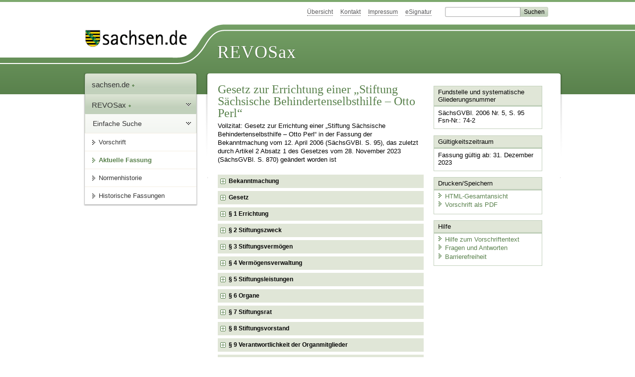

--- FILE ---
content_type: text/html; charset=utf-8
request_url: https://www.recht.sachsen.de/vorschrift/2218-ErrichtungsG-Stiftung-Otto-Perl
body_size: 31120
content:
<!DOCTYPE html>
<html lang="de-DE">
<head>
<meta content="text/html; charset=UTF-8" http-equiv="Content-Type">
<meta content="width=device-width,initial-scale=1" name="viewport">
<meta content="index, follow" name="robots">
<meta content="revosax" name="search-topic">
<meta content="Sächsisches Landesrecht Gesetz: Gesetz zur Errichtung einer „Stiftung Sächsische Behindertenselbsthilfe – Otto Perl“" name="description">
<meta content="Sächsisches Landesrecht;revosax;Gesetz;Behindertenselbsthilfe, ErrichtungsG Stiftung Otto Perl;Stiftung Otto Perl - Behindertenselbsthilfe, G" name="keywords">
<link href="http://www.revosax.sachsen.de/vorschrift/2218-ErrichtungsG-Stiftung-Otto-Perl" rel="canonical">
<title>
REVOSax Landesrecht Sachsen
- ErrichtungsG Stiftung Otto Perl

</title>
<link rel="stylesheet" href="/assets/application-1b03628bb5c0c0af5ae90c18abd45ffac3b08144af9515147207d1f3f94a3b8f.css" media="all" data-turbo-track="reload" />
<script src="/assets/application-00f47d86f5c8b8222b18e9bce3b3f1026aae7fc61530389503247482fcf067d4.js" data-turbo-track="reload" defer="defer"></script>
<script>
//<![CDATA[
var ROOT_PATH='/'
//]]>
</script>
<meta name="csrf-param" content="authenticity_token" />
<meta name="csrf-token" content="Mw_lJpH5WT7IOt4laj89V5ZjAi7blcviQ3H62_LE-ssaom_J1JvIuUjTx4SIhalMBUSKDfb_nfrigrWfKLFjuw" />
<link rel="icon" type="image/x-icon" href="/assets/favicon-95cf5c6a8e4868b6f9647ec54ba862e534f215d2fadc25a1350e1819a4a908de.ico" />
</head>
<body id="portal">
<div data-controller="revosax-init" id="wrapper">
<ol class="jump">
<li><a tabindex="14" href="#navigation">Navigation</a></li>
<li><a tabindex="15" href="#content">Inhalt</a></li>
</ol>
<a id="top"></a>
<div id="header">
<div id="metanav">
<ul>
<li><a tabindex="16" href="/">Übersicht</a></li>
<li><a tabindex="17" href="/kontakt">Kontakt</a></li>
<li><a tabindex="18" href="/impressum">Impressum</a></li>
<li><a tabindex="19" href="https://www.esv.sachsen.de/">eSignatur</a></li>
<li class="search">
<form action="https://search.sachsen.de/web/search" id="formBasicQueryHead" method="get" name="formBasicQueryHead">
<input id="myTerm" name="searchTerm" tabindex="20" title="Suche auf sachsen.de" type="text">
<input id="submitHead" name="send" tabindex="21" type="submit" value="Suchen">
</form>
</li>
</ul>
</div>
<div id="head2">
<img alt="Logo Sachsen" title="Logo Sachsen" src="/assets/symbole/logo_sachsen_print-361893d95bc781bfe3449afb11900ec2240e8497c0ce370ba9be0c0d224cdf63.png" />
<h2>Revosax</h2>
<div class="fixfloat"></div>
</div>
<div id="head">
<div id="headL"><a href="https://www.sachsen.de"><img alt="Verweis zu sachsen.de" title="Verweis zu sachsen.de" tabindex="22" src="/assets/symbole/logo_sachsen-e7121e9d9f7333c5eb2bf4929358464cbd080b16abab0cb644640884b7000712.gif" /></a></div>
<span><a tabindex="23" href="/">REVOSax</a></span>
</div>
</div>
<div class="only_print" id="header_print">
REVOSax - Recht und Vorschriftenverwaltung Sachsen
</div>

<div id="contentarea">
<div id="navi">
<h2 id="navigation">
<a name="navigation">Navigation</a>
</h2>
<div class="breadcrumbs">
<ul>
<li><a tabindex="1" href="http://www.sachsen.de"><img width="16" height="12" alt="" src="/assets/symbole/gruen3/vanstrich-cd1175434e9e92f22933fc38eb45f29bde7169ac3eadf84bd501f30ed641a641.gif" />sachsen.de <img width="7" height="12" alt="[Portal]" src="/assets/symbole/gruen3/portal-773db472f1b1985a50d9717008353031127076a8a9811fd346e7e51e20c6d2ec.gif" /></a></li>
<li><a tabindex="2" href="/"><img width="16" height="12" alt="" src="/assets/symbole/gruen3/vanstrich-cd1175434e9e92f22933fc38eb45f29bde7169ac3eadf84bd501f30ed641a641.gif" />REVOSax <img width="7" height="12" alt="[Portal]" src="/assets/symbole/gruen3/portal-773db472f1b1985a50d9717008353031127076a8a9811fd346e7e51e20c6d2ec.gif" /></a></li>
</ul>
</div>
<div class="menu">
<h3>
<a tabindex="3" href="/"><img width="16" height="12" alt="" src="/assets/symbole/gruen3/vanstrich-cd1175434e9e92f22933fc38eb45f29bde7169ac3eadf84bd501f30ed641a641.gif" />Einfache Suche</a>
</h3>
<ul>
<li><a class="law_version_link" tabindex="4" href="/vorschrift/2218.7"><img width="16" height="12" alt="" src="/assets/symbole/gruen3/vanstrich-cd1175434e9e92f22933fc38eb45f29bde7169ac3eadf84bd501f30ed641a641.gif" />Vorschrift</a></li>
<li class="linkactive"><img width="16" height="12" alt="" src="/assets/symbole/gruen3/vanstrich_open-ad602e103dd7f3c88c96846aced10b3709b6a9e14f9965acebfd3c2877debef6.gif" />Aktuelle Fassung</li>
<li><a tabindex="5" href="/law_versions/46159/impacts"><img width="16" height="12" alt="" src="/assets/symbole/gruen3/vanstrich-cd1175434e9e92f22933fc38eb45f29bde7169ac3eadf84bd501f30ed641a641.gif" />Normenhistorie</a></li>
<li class="" id="historic">
<a tabindex="6" href="#"><img width="16" height="12" alt="" src="/assets/symbole/gruen3/vanstrich-cd1175434e9e92f22933fc38eb45f29bde7169ac3eadf84bd501f30ed641a641.gif" />Historische Fassungen</a>
<ul>
<li>
<a class="law_version_link" tabindex="7" href="/vorschrift/2218.1"><img width="16" height="12" alt="" src="/assets/symbole/gruen3/vanstrich-cd1175434e9e92f22933fc38eb45f29bde7169ac3eadf84bd501f30ed641a641.gif" />14.12.1993 - 31.12.2001</a>
</li>
<li>
<a class="law_version_link" tabindex="8" href="/vorschrift/2218.2"><img width="16" height="12" alt="" src="/assets/symbole/gruen3/vanstrich-cd1175434e9e92f22933fc38eb45f29bde7169ac3eadf84bd501f30ed641a641.gif" />01.01.2002 - 02.05.2003</a>
</li>
<li>
<a class="law_version_link" tabindex="9" href="/vorschrift/2218.3"><img width="16" height="12" alt="" src="/assets/symbole/gruen3/vanstrich-cd1175434e9e92f22933fc38eb45f29bde7169ac3eadf84bd501f30ed641a641.gif" />03.05.2003 - 15.03.2006</a>
</li>
<li>
<a class="law_version_link" tabindex="10" href="/vorschrift/2218.4"><img width="16" height="12" alt="" src="/assets/symbole/gruen3/vanstrich-cd1175434e9e92f22933fc38eb45f29bde7169ac3eadf84bd501f30ed641a641.gif" />16.03.2006 - 31.07.2008</a>
</li>
<li>
<a class="law_version_link" tabindex="11" href="/vorschrift/2218.5"><img width="16" height="12" alt="" src="/assets/symbole/gruen3/vanstrich-cd1175434e9e92f22933fc38eb45f29bde7169ac3eadf84bd501f30ed641a641.gif" />01.08.2008 - 19.07.2019</a>
</li>
<li>
<a class="law_version_link" tabindex="12" href="/vorschrift/2218.6"><img width="16" height="12" alt="" src="/assets/symbole/gruen3/vanstrich-cd1175434e9e92f22933fc38eb45f29bde7169ac3eadf84bd501f30ed641a641.gif" />20.07.2019 - 30.12.2023</a>
</li>
<li>
<a class="law_version_link linkactive" tabindex="13" href="/vorschrift/2218.7"><img width="16" height="12" alt="" src="/assets/symbole/gruen3/vanstrich-cd1175434e9e92f22933fc38eb45f29bde7169ac3eadf84bd501f30ed641a641.gif" />31.12.2023</a>
</li>
</ul>
</li>
</ul>
</div>


</div>
<div class="content-wrapper">

<div class="" id="content">

<div class="law_show" data-controller="law-version">
<h1 class="mbottom_s_i">Gesetz zur Errichtung einer „Stiftung Sächsische Behindertenselbsthilfe – Otto Perl“</h1><p>Vollzitat: Gesetz zur Errichtung einer „Stiftung Sächsische Behindertenselbsthilfe – Otto Perl“ in der Fassung der Bekanntmachung vom 12.&nbsp;April&nbsp;2006 (SächsGVBl. S.&nbsp;95), das zuletzt durch Artikel 2 Absatz 1 des Gesetzes vom 28.&nbsp;November&nbsp;2023 (SächsGVBl. S.&nbsp;870) geändert worden ist</p>
<article class="spalte1-b1 spalte2-b1" id="lesetext" data-bundesgesetze="inline">
  <header data-anchor="1000" data-level="1" data-link="ef" id="ef" title="Bekanntmachung">
      <h3 class="centre">Bekanntmachung<br>
      der Neufassung des Gesetzes 
        <br> zur Errichtung einer „Stiftung Sächsische Behindertenselbsthilfe – Otto Perl“ </h3> 
<p class="centre"><b>Vom 12. April 2006</b></p>
      <p><sup class="satzzahl">1</sup>Auf Grund von
        Artikel 3 des <a href="/vorschrift/1639#a3" title="Änderungsvorschrift">Gesetzes zur Änderung des Gesetzes zur Errichtung einer „Stiftung Sächsische Behindertenselbsthilfe – Otto Perl“</a> vom 16. Februar 2006 (SächsGVBl. S. 70, 71) wird nachstehend der Wortlaut des Gesetzes zur Errichtung einer „Stiftung Sächsische Behindertenselbsthilfe – Otto Perl“ in der ab dem 16. März 2006 geltenden Fassung bekannt gemacht. <sup class="satzzahl">2</sup>Die Neufassung berücksichtigt:
      </p>
      <dl class="cf">
        <dt class="td_1">1.
        </dt>
        <dd class="last">das am 14. Dezember 1993 in Kraft getretene 
          <a href="/vorschrift/2218.1" title="Gesetz Otto Perl">Gesetz zur Errichtung einer „Stiftung Sächsische Behindertenselbsthilfe – Otto Perl“</a> vom 24. November 1993 (SächsGVBl. S. 1101),
        </dd>            
        <dt class="td_1">2.
        </dt>
        <dd class="last">den am 1. Januar 2002 in Kraft getretenen
          <a href="/Text.link?stid=3589&amp;jabs=a32" title="2. Gesetz Euro-bedingte und weitere Änderung Landesrecht">Artikel 32 des Gesetzes vom 28. Juni 2001</a> (SächsGVBl. S. 426, 429),
        </dd>            
        <dt class="td_1">3.
        </dt>            
        <dd class="last">den am 3. Mai 2003 in Kraft getretenen
          <a href="/Text.link?stid=3488&amp;jabs=a72" title="2. VO zur Anpassung von Zuständigkeiten">Artikel 72 der Verordnung vom 10. April 2003</a> (SächsGVBl. S. 94, 101),
        </dd>            
        <dt class="td_1">4.
        </dt>            
        <dd class="last">den am 16. März 2006 in Kraft getretenen
          <a href="/vorschrift/1639#a1" title="Änderungsvorschrift">Artikel 1</a> des eingangs genannten Gesetzes vom 16. Februar 2006 (SächsGVBl. S. 70).
        </dd>         
      </dl>
      <p>Dresden, den 12. April 2006
      </p>         
      <p class="left_strong"> Die Staatsministerin für Soziales 
        <br> Helma Orosz
      </p>      
</header>
<div class="sections">
    <section data-anchor="999" data-level="1" title="Gesetz" data-link="x1" id="x1">
      <h3 class="centre">Gesetz<br> 
      zur Errichtung einer „Stiftung Sächsische Behindertenselbsthilfe – Otto Perl“</h3> 
      <h4 class="centre rechtsbereinigt">Rechtsbereinigt mit Stand vom 31. Dezember 2023</h4>
    </section>
    <section data-anchor="1" data-level="1" title="§ 1 Errichtung" data-link="p1" id="p1">
      <h4 class="centre"> § 1
        <br> Errichtung </h4> 
      <p>Der Freistaat Sachsen errichtet unter dem Namen „Stiftung Sächsische Behindertenselbsthilfe – Otto Perl“ eine rechtsfähige Stiftung des öffentlichen Rechts mit dem Sitz in Chemnitz.<a href="#FNID_1" title="§ 1 geändert durch Artikel 3 des Gesetzes vom 2. Juli 2019 (SächsGVBl. S. 542)"><sup>1</sup></a>
      </p>      
    </section>      
    <section data-anchor="2" data-level="1" title="§ 2 Stiftungszweck" data-link="p2" id="p2">         
      <h4 class="centre"> § 2 
        <br> Stiftungszweck </h4> 
      <p>(1) <sup class="satzzahl">1</sup>Die Stiftung fördert die Behindertenselbsthilfe im Freistaat Sachsen. <sup class="satzzahl">2</sup><span><span>Sie verfolgt ausschließlich und unmittelbar gemeinnützige und mildtätige Zwecke im Sinne der           <a href="/federal_laws/53/redirect" class="bundesgesetz" target="_blank" title="Abgabenordnung" data-name="AO" data-id="53">Abgabenordnung</a>.</span></span></p>         
      <p>(2) Der Stiftungszweck wird verwirklicht durch Stiftungsleistungen zur Förderung von Vorhaben im Bereich der Behindertenselbsthilfe, insbesondere zur
      </p>         
      <dl class="cf">            
        <dt class="td_1">1.
        </dt>            
        <dd class="last">Vergabe von einmaligen Zuwendungen an Schwerbehinderte, wenn andere Hilfsmöglichkeiten nicht ausreichen, persönliche Notlagen abzuwenden,
        </dd>            
        <dt class="td_1">2.
        </dt>            
        <dd class="last">Förderung des Erlernens der Gebärdensprache und des Einsatzes von Dolmetschern für Hör- und Sprachbehinderte,
        </dd>            
        <dt class="td_1">3.
        </dt>            
        <dd class="last">Förderung der Beratung für barrierefreies Bauen,
        </dd>            
        <dt class="td_1">4.
        </dt>            
        <dd class="last">Förderung von Vorhaben der Erwachsenenbildung für schwer geistig und mehrfach behinderte Menschen und ihre Angehörigen,
        </dd>            
        <dt class="td_1">5.
        </dt>            
        <dd class="last">Förderung von Begegnungsmöglichkeiten, insbesondere im Rahmen der Behindertenselbsthilfe,
		</dd>
		 <dt class="td_1">6.</dt>
		 <dd class="last">Förderung der Erinnerung an die Geschichte und Entwicklung der Selbsthilfebewegung von Menschen mit Behinderungen.
        </dd>         
      </dl> 
      <p>(3) Ausnahmsweise werden auch investive Maßnahmen zur Beseitigung von Barrieren, für den Aufbau von Begegnungsstätten und Beratungsstellen gefördert, für die es keine Regelfinanzierung gibt, beziehungsweise für die dem Selbsthilfeverband keine ausreichenden Eigenmittel zur Verfügung stehen.
      </p>         
      <p>(4) <sup class="satzzahl">1</sup>Die Förderung bezieht sich vorzugsweise auf gemeinsame Vorhaben mehrerer Selbsthilfeverbände. <sup class="satzzahl">2</sup>Die Förderung kann nach Schwerpunkten erfolgen, die jeweils durch den Stiftungsrat festgelegt werden.</p>         
      <p>(5) Die Förderung erfolgt in der Regel durch die Gewährung von Zuschüssen oder Darlehen.
      </p>         
      <p>(6) Ein Rechtsanspruch auf Leistungen der Stiftung besteht nicht.
      </p>         
      <p>(7) Leistungen aus Mitteln der Stiftung dürfen nur gewährt oder zugesagt werden, wenn die Hilfe auf andere Weise nicht oder nicht rechtzeitig möglich ist oder nicht ausreicht (Nachrangigkeitsprinzip).<a href="#FNID_2" title="§ 2 geändert durch Artikel 3 des Gesetzes vom 2. Juli 2019 (SächsGVBl. S. 542)"><sup>2</sup></a>
      </p>      
    </section>      
    <section data-anchor="3" data-level="1" title="§ 3 Stiftungsvermögen" data-link="p3" id="p3">         
      <h4 class="centre"> § 3
        <br> Stiftungsvermögen </h4> 
      <p>(1) Die Stiftung wird mit einem Vermögen von 3 834 689,11 EUR ausgestattet, die der Freistaat Sachsen nach Maßgabe der im Landeshaushalt ausgebrachten Mittel zur Verfügung stellt.
      </p>         
      <p>(2) Das Stiftungsvermögen kann durch Zustiftungen aus Haushaltsmitteln des Freistaates Sachsen sowie durch Zustiftungen Dritter erhöht werden.
      </p>         
      <p>(3) <sup class="satzzahl">1</sup>Die Erträge aus dem Stiftungsvermögen sind zur Erfüllung des Stiftungszweckes einschließlich der im Zusammenhang mit der Verwaltung der Stiftung entstehenden Kosten zu verwenden. <sup class="satzzahl">2</sup>Am Ende eines Geschäftsjahres nicht verbrauchte Erträge können auf Beschluss des Stiftungsrates dem Stiftungsvermögen zugeführt werden.<a href="#FNID_3" title="§ 3 geändert durch Artikel 3 des Gesetzes vom 2. Juli 2019 (SächsGVBl. S. 542)"><sup>3</sup></a></p>
    </section>      
    <section data-anchor="4" data-level="1" title="§ 4 Vermögensverwaltung" data-link="p4" id="p4">         
      <h4 class="centre"> § 4 
        <br> Vermögensverwaltung </h4> 
      <p>(1) <sup class="satzzahl">1</sup>Das Stiftungsvermögen ist in seinem Bestand ungeschmälert zu erhalten. <sup class="satzzahl">2</sup>Geldmittel sind sicher und ertragbringend anzulegen.</p>         
      <p>(2) Das Stiftungsvermögen ist von anderem Vermögen getrennt zu halten.
      </p>         
      <p>(3) Mit Ausnahme des Heimfalls (§ 12 Abs. 2) darf Stiftungsvermögen nicht dem Vermögen des Staates, einer Gemeinde, eines Landkreises oder einer sonstigen Körperschaft oder Anstalt des öffentlichen Rechts einverleibt werden.
      </p>         
      <p>(4) Die Stiftung ist berechtigt,
      </p>         
      <dl class="cf">            
        <dt class="td_1">1.
        </dt>            
        <dd class="last">Zustiftungen, die der Stärkung oder Vermehrung des Stiftungsvermögens dienen, sowie
        </dd>            
        <dt class="td_1">2.
        </dt>            
        <dd class="last">Zuwendungen, die zum Verbrauch bestimmt oder zur Erfüllung des Stiftungszweckes einzusetzen sind (Zuschüsse, insbesondere Spenden),
        </dd>         
      </dl> 
      <p>von öffentlicher und privater Seite anzunehmen.
      </p>      
    </section>      
    <section data-anchor="5" data-level="1" title="§ 5 Stiftungsleistungen" data-link="p5" id="p5">         
      <h4 class="centre"> § 5 
        <br> Stiftungsleistungen </h4> 
      <p>(1) Für Leistungen der Stiftung stehen zur Verfügung
      </p>         
      <dl class="cf">            
        <dt class="td_1">1.
        </dt>            
        <dd class="last">Erträge des Stiftungsvermögens,
        </dd>            
        <dt class="td_1">2.
        </dt>            
        <dd class="last">Erträge aus Fiskalerbschaften, soweit diese der Stiftung zugeführt werden,
        </dd>            
        <dt class="td_1">3.
        </dt>            
        <dd class="last">Spenden,
        </dd>            
        <dt class="td_1">4.
        </dt>            
        <dd class="last">sonstige Einnahmen und Zuwendungen (Zuschüsse), soweit sie nicht dem Stiftungsvermögen zuzuführen sind.
        </dd>         
      </dl>
      <p>(2) Investive Leistungen der Stiftung müssen vor Beginn des Vorhabens beantragt und genehmigt werden.
      </p>      
    </section>      
    <section data-anchor="6" data-level="1" title="§ 6 Organe" data-link="p6" id="p6">         
      <h4 class="centre"> § 6 
        <br> Organe </h4> 
      <p>Organe der Stiftung sind der Stiftungsrat und der Stiftungsvorstand.
      </p>      
    </section>      
    <section data-anchor="7" data-level="1" title="§ 7 Stiftungsrat" data-link="p7" id="p7">         
      <h4 class="centre"> § 7 
        <br> Stiftungsrat </h4> 
      <p>(1) <sup class="satzzahl">1</sup>Der Stiftungsrat überwacht die Geschäftsführung der Stiftung und beschließt über den Haushaltsplan, die Jahresrechnung und die Vermögensübersicht sowie über weitere Angelegenheiten von grundsätzlicher Bedeutung. <sup class="satzzahl">2</sup>Insbesondere regelt er die Vergabe von Stiftungsleistungen; hierzu kann er Richtlinien erlassen.</p>         
      <p>(2) Der Stiftungsrat besteht aus
      </p>         
      <dl class="cf">            
        <dt class="td_1">1.
        </dt>            
        <dd class="last">dem Staatsminister für Soziales,
        </dd>            
        <dt class="td_1">2.
        </dt>            
        <dd class="last">einem Vertreter des Staatsministeriums der Finanzen,
        </dd>            
        <dt class="td_1">3.
        </dt>            
        <dd class="last">einem Vertreter des für Fragen der Gleichstellung von Frau und Mann zuständigen Staatsministeriums,
        </dd>
        <dt class="td_1">4.
        </dt>            
        <dd class="last">einem Vertreter des Landtages,
        </dd>            
        <dt class="td_1">5.
        </dt>            
        <dd class="last">fünf Vertretern aus gesellschaftlichen Gruppen, die im Bereich des Stiftungszweckes (§ 2) tätig sind,
        </dd>            
        <dt class="td_1">6.
        </dt>            
        <dd class="last">einem weiteren Vertreter des Staatsministeriums für Soziales und
        </dd>            
        <dt class="td_1">7.
        </dt>            
        <dd class="last">dem Landesbeauftragten für Inklusion der Menschen mit Behinderungen.
        </dd>         
      </dl> 
      <p>(3) Die Mitglieder nach Absatz 2 Nr. 2 bis 6 werden vom Staatsminister für Soziales auf Vorschlag der entsendenden Stelle oder Gruppe berufen.
      </p>         
      <p>(4) <sup class="satzzahl">1</sup>Vorsitzender des Stiftungsrates ist der Staatsminister für Soziales. <sup class="satzzahl">2</sup>Er wird durch das Mitglied nach Absatz 2 Nr. 2 vertreten.</p>         
      <p>(5) <sup class="satzzahl">1</sup>Die Tätigkeit im Stiftungsrat ist ehrenamtlich. <sup class="satzzahl">2</sup>Persönliche Auslagen können in angemessener Höhe erstattet werden.</p>         
      <p>(6) <sup class="satzzahl">1</sup>Der Stiftungsrat gibt sich eine Geschäftsordnung. <sup class="satzzahl">2</sup>Er entscheidet durch Mehrheitsbeschluss. <sup class="satzzahl">3</sup>Bei Stimmengleichheit gibt die Stimme des Vorsitzenden den Ausschlag.<a href="#FNID_4" title="§ 7 geändert durch Artikel 3 des Gesetzes vom 2. Juli 2019 (SächsGVBl. S. 542)"><sup>4</sup></a></p>      
    </section>      
    <section data-anchor="8" data-level="1" title="§ 8 Stiftungsvorstand" data-link="p8" id="p8">         
      <h4 class="centre"> § 8
        <br> Stiftungsvorstand </h4> 
      <p>(1) <sup class="satzzahl">1</sup>Der Stiftungsvorstand vollzieht die Beschlüsse des Stiftungsrates und erledigt die laufenden Angelegenheiten der Stiftung. <sup class="satzzahl">2</sup>Er entscheidet durch Mehrheitsbeschluss.</p>         
      <p>(2) <sup class="satzzahl">1</sup>Der Stiftungsvorstand besteht aus dem Vorsitzenden und zwei weiteren Mitgliedern. <sup class="satzzahl">2</sup>Mindestens ein Mitglied soll ein Mensch mit Behinderungen sein. <sup class="satzzahl">3</sup>Der Stiftungsrat beruft den Vorsitzenden und die weiteren Mitglieder. <sup class="satzzahl">4</sup>Die Berufung erfolgt für höchstens fünf Jahre; eine Wiederberufung ist zulässig. <sup class="satzzahl">5</sup>Die Tätigkeit ist ehrenamtlich. <sup class="satzzahl">6</sup>Persönliche Auslagen können in angemessener Höhe erstattet werden. <sup class="satzzahl">7</sup>Die Entscheidung darüber trifft der Stiftungsrat.</p>         
      <p>(3) Die Vorstandsmitglieder vertreten je einzeln die Stiftung gerichtlich und außergerichtlich.
      </p>         
      <p>(4) Der Stiftungsrat beruft bei Ausscheiden eines Mitgliedes des Stiftungsvorstandes umgehend ein neues Mitglied.<a href="#FNID_5" title="§ 8 geändert durch Artikel 43 des Gesetzes vom 29. Januar 2008 (SächsGVBl. S. 138, 174) und durch Artikel 3 des Gesetzes vom 2. Juli 2019 (SächsGVBl. S. 542)"><sup>5</sup></a>
      </p>      
    </section>      
    <section data-anchor="9" data-level="1" title="§ 9 Verantwortlichkeit der Organmitglieder" data-link="p9" id="p9">         
      <h4 class="centre"> § 9 
        <br> Verantwortlichkeit der Organmitglieder </h4> 
      <p>(1) Die Mitglieder der Stiftungsorgane sind zur wirtschaftlichen und sparsamen Verwaltung der Stiftung verpflichtet.
      </p>         
      <p>(2) Die Rechtsvorschriften des Freistaates Sachsen über das Haushalts-, Kassen- und Rechnungswesen sind entsprechend anzuwenden.
      </p>      
    </section>      
    <section data-anchor="10" data-level="1" title="§ 10 Verwaltung der Stiftung" data-link="p10" id="p10">         
      <h4 class="centre"> § 10 
        <br> Verwaltung der Stiftung </h4> 
      <p>(1) Die Stiftung verwaltet sich selbst.
      </p>         
      <p>(2) <sup class="satzzahl">1</sup>Die Stiftung richtet eine Geschäftsstelle ein. <sup class="satzzahl">2</sup>Die Geschäftsstelle erledigt die ihr von den Stiftungsorganen übertragenen Aufgaben. <sup class="satzzahl">3</sup>Sie besteht aus dem bei der Stiftung angestellten Personal. <sup class="satzzahl">4</sup>Der Stiftungsvorstand ist Vorgesetzter der Bediensteten der Stiftung. <sup class="satzzahl">5</sup>Auf die Rechtsverhältnisse der Bediensteten der Stiftung sind die gesetzlichen und tariflichen Vorschriften anzuwenden, die für die Bediensteten des Freistaates Sachsen gelten.</p>
      <p>(3) <sup class="satzzahl">1</sup>Gegen Erstattung der Kosten kann die Geschäftsstelle auch Verwaltungsaufgaben für Dritte übernehmen. <sup class="satzzahl">2</sup>Das Nähere ist in einer Vereinbarung zwischen den Beteiligten zu regeln, die der Zustimmung des Stiftungsrates bedarf.</p>         
      <p>(4) Abweichend von den Absätzen 1 und 2 kann der Stiftungsvorstand mit Zustimmung des Stiftungsrates auch Dritte mit Aufgaben der Verwaltung der Stiftung betrauen.
      </p>         
      <p>(5) Der Freistaat Sachsen beteiligt sich an den Verwaltungskosten der Stiftung nach Maßgabe des Staatshaushaltsplanes.
      </p>      
    </section>      
    <section data-anchor="11" data-level="1" title="§ 11 Stiftungsbehörde und Stiftungsaufsicht" data-link="p11" id="p11">         
      <h4 class="centre"> § 11 
        <br> Stiftungsbehörde und Stiftungsaufsicht </h4> 
      <p>Stiftungsbehörde ist das Staatsministerium für Soziales, es führt die Rechtsaufsicht über die Stiftung.
      </p>      
    </section>      
    <section data-anchor="12" data-level="1" title="§ 12 Beendigung der Stiftung und Heimfall" data-link="p12" id="p12">         
      <h4 class="centre"> § 12 
        <br> Beendigung der Stiftung und Heimfall </h4> 
      <p>(1) Die Stiftung kann nur durch Gesetz aufgehoben werden.
      </p>         
      <p>(2) Im Fall der Aufhebung der Stiftung fällt ihr Vermögen an den Freistaat Sachsen.
      </p>      
    </section>      
    <section data-anchor="13" data-level="1" title="§ 13 Ergänzende Vorschriften" data-link="p13" id="p13">         
      <h4 class="centre"> § 13 
        <br> Ergänzende Vorschriften </h4> 
      <p>Soweit nichts anderes bestimmt ist, gelten die Vorschriften des <a href="/vorschrift/20332" title="SächsStiftG">Sächsischen Stiftungsgesetzes</a> vom 28. November 2023 (SächsGVBl. S. 870), das durch Artikel 3 des Gesetzes vom 28. November 2023 (SächsGVBl. S. 870) geändert worden ist, in der jeweils geltenden Fassung.<a href="#FNID_6" title="§ 13 neu gefasst durch Artikel 2 Absatz 1 des Gesetzes vom 28. November 2023 (SächsGVBl. S. 870)"><sup>6</sup></a>
      </p>
    </section>
    <section data-anchor="14" data-level="1" title="§ 14 In-Kraft-Treten" data-link="p14" id="p14">         
      <h4 class="centre"> § 14 
        <br> In-Kraft-Treten
        <br> </h4>      
    </section>   
  </div>
  <footer data-level="1" title="Fußnoten">      
    <dl>
	<dt>1</dt>
          <dd id="FNID_1">§ 1 geändert durch <a href="/vorschrift/18282#x3" title="Änderungsvorschrift">Artikel 3 des Gesetzes vom 2. Juli 2019</a> (SächsGVBl. S. 542)</dd>
	<dt>2</dt>
          <dd id="FNID_2">§ 2 geändert durch <a href="/vorschrift/18282#x3" title="Änderungsvorschrift">Artikel 3 des Gesetzes vom 2. Juli 2019</a> (SächsGVBl. S. 542)</dd>
	<dt>3</dt>
          <dd id="FNID_3">§ 3 geändert durch <a href="/vorschrift/18282#x3" title="Änderungsvorschrift">Artikel 3 des Gesetzes vom 2. Juli 2019</a> (SächsGVBl. S. 542)</dd>
	<dt>4</dt>
          <dd id="FNID_4">§ 7 geändert durch <a href="/vorschrift/18282#x3" title="Änderungsvorschrift">Artikel 3 des Gesetzes vom 2. Juli 2019</a> (SächsGVBl. S. 542)</dd>
<dt>5</dt>
      <dd id="FNID_5"> § 8 geändert durch
        <a href="/Text.link?stid=11568&amp;jabs=a43" title="Sächsisches Verwaltungsneuordnungsgesetz – SächsVwNG">Artikel 43 des Gesetzes vom 29. Januar 2008</a> (SächsGVBl. S. 138, 174) und durch <a href="/vorschrift/18282#x3" title="Änderungsvorschrift">Artikel 3 des Gesetzes vom 2. Juli 2019</a> (SächsGVBl. S. 542)
      </dd>
<dt>6</dt>
          <dd id="FNID_6">§ 13 neu gefasst durch <a href="/vorschrift/20331#a2" title="Änderungsvorschrift">Artikel 2 Absatz 1  des Gesetzes vom 28. November 2023</a> (SächsGVBl. S. 870)</dd>
    </dl>   
  </footer>
</article>
</div>

<div class="fixfloat"></div>
<div id="linktop"><a tabindex="999" href="#top"><img width="16" height="12" alt="" src="/assets/symbole/gruen3/vanstrich_hoch-80b44956912558b469971961182b5344736f0f1150abacd80212e6c5ea0fce79.gif" />zum Seitenanfang</a></div>

</div>
<div id="quickbar">
<h2 id="marginal">
<a name="marginal">Marginalspalte</a>
</h2>
<div class="box" id="bundesgesetze">
<h3>Verweis auf Bundesgesetze</h3>
<ul class="truncated"></ul>
</div>

<div class="box">
<h3>Fundstelle und systematische Gliederungsnummer</h3>
<p>
SächsGVBl. 2006 Nr. 5, S. 95
<br>
Fsn-Nr.: 74-2
</p>
</div>

<div class="box">
<h3>Gültigkeitszeitraum</h3>
<p>
Fassung gültig ab: 31. Dezember 2023
</p>
</div>

<div class="box" id="print_save_box">
<h3>Drucken/Speichern </h3>
<ul>
<li><a target="_blank" href="/vorschrift_gesamt/2218/46159.html"><img width="16" height="12" alt="" src="/assets/symbole/gruen3/vanstrich-cd1175434e9e92f22933fc38eb45f29bde7169ac3eadf84bd501f30ed641a641.gif" />HTML-Gesamtansicht</a></li>
<li><a target="_blank" href="/vorschrift_gesamt/2218/46159.pdf"><img width="16" height="12" alt="" src="/assets/symbole/gruen3/vanstrich-cd1175434e9e92f22933fc38eb45f29bde7169ac3eadf84bd501f30ed641a641.gif" />Vorschrift als PDF</a></li>
<li class="print hide">
<a href="javascript:print()" title="Druck der einzelnen ausgeklappten Sektion">
<img width="16" height="12" alt="" src="/assets/symbole/gruen3/vanstrich-cd1175434e9e92f22933fc38eb45f29bde7169ac3eadf84bd501f30ed641a641.gif" />Einzeldruck
</a>
<span class="small pleft_s">
<a title="FAQ zur Druckvorschau" href="/faq#drucken">Hilfe</a>
</span>
</li>
</ul>
</div>

<div class="box">
<h3>Hilfe</h3>
<div class="small_pad">
<ul>
<li><a href="/hilfe#law_version"><img width="16" height="12" alt="" src="/assets/symbole/gruen3/vanstrich-cd1175434e9e92f22933fc38eb45f29bde7169ac3eadf84bd501f30ed641a641.gif" />Hilfe zum Vorschriftentext</a></li>
<li><a href="/faq"><img width="16" height="12" alt="" src="/assets/symbole/gruen3/vanstrich-cd1175434e9e92f22933fc38eb45f29bde7169ac3eadf84bd501f30ed641a641.gif" />Fragen und Antworten</a></li>
<li><a href="/barriere_doc"><img width="16" height="12" alt="" src="/assets/symbole/gruen3/vanstrich-cd1175434e9e92f22933fc38eb45f29bde7169ac3eadf84bd501f30ed641a641.gif" />Barrierefreiheit</a></li>
</ul>
</div>
</div>


</div>
</div>
<div class="fixfloat"></div>
</div>
<div id="footer">
<dl>
<dt>Herausgeber</dt>
<dd>
<a href="http://www.sk.sachsen.de/">Sächsische Staatskanzlei</a>
</dd>
<dt>Verwandte Portale</dt>
<dd>
<a href="http://www.medienservice.sachsen.de/" tabindex="1001">Medienservice</a>
<a href="http://www.publikationen.sachsen.de/" tabindex="1002">Publikationen</a>
<a href="http://www.amt24.sachsen.de/" tabindex="1003">Amt24</a>
<a href="http://www.foerderung.sachsen.de/" tabindex="1004">FÖMISAX Fördermitteldatenbank</a>
<a href="http://www.newsletter.sachsen.de/" tabindex="1005">Newsletter</a>
<a href="http://www.moderneverwaltung.sachsen.de/karriere/" tabindex="1006">Karriereportal</a>
<a href="http://edas.landtag.sachsen.de/" tabindex="1007" title="Sächsischer Landtag">EDAS</a>
</dd>
</dl>
</div>
<div class="only_print" id="footer_print">
<p>
Quelle: REVOSax
https://www.recht.sachsen.de/vorschrift/2218-ErrichtungsG-Stiftung-Otto-Perl
Stand vom
31.01.2026
</p>
<p>Herausgeber: Sächsische Staatskanzlei http://www.sk.sachsen.de/</p>
</div>

</div>
</body>
</html>
